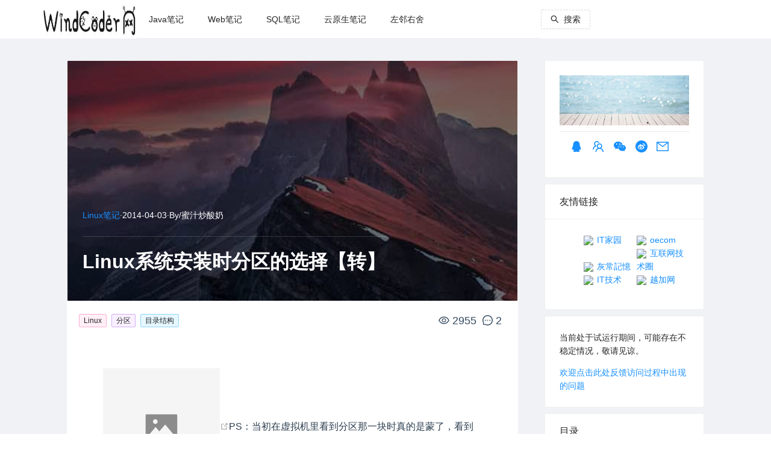

--- FILE ---
content_type: text/html; charset=utf-8
request_url: https://www.google.com/recaptcha/api2/aframe
body_size: 269
content:
<!DOCTYPE HTML><html><head><meta http-equiv="content-type" content="text/html; charset=UTF-8"></head><body><script nonce="WqIyMqTExk7oIcFDQ5W-Ng">/** Anti-fraud and anti-abuse applications only. See google.com/recaptcha */ try{var clients={'sodar':'https://pagead2.googlesyndication.com/pagead/sodar?'};window.addEventListener("message",function(a){try{if(a.source===window.parent){var b=JSON.parse(a.data);var c=clients[b['id']];if(c){var d=document.createElement('img');d.src=c+b['params']+'&rc='+(localStorage.getItem("rc::a")?sessionStorage.getItem("rc::b"):"");window.document.body.appendChild(d);sessionStorage.setItem("rc::e",parseInt(sessionStorage.getItem("rc::e")||0)+1);localStorage.setItem("rc::h",'1768868477391');}}}catch(b){}});window.parent.postMessage("_grecaptcha_ready", "*");}catch(b){}</script></body></html>

--- FILE ---
content_type: text/css; charset=utf-8
request_url: https://windcoder.com/_nuxt/article.15098171.css
body_size: 262
content:
.ant-card[data-v-daa7033b]{margin-bottom:10px}.card_site_header[data-v-daa7033b]{border-bottom:1px solid #e8e8e8;margin:auto;padding:0 0 10px}.card_site_meta[data-v-daa7033b]{padding:10px 0}.card_site_meta a[data-v-daa7033b]{font-size:20px}.card_site_index_url ul[data-v-daa7033b]{list-style:none}.card_site_index_url ul li[data-v-daa7033b]{display:inline-block;width:50%}


--- FILE ---
content_type: text/css; charset=utf-8
request_url: https://windcoder.com/_nuxt/default.06c05243.css
body_size: 909
content:
[data-v-572daf4f] .ant-layout-header{font-weight:700}.trigger[data-v-572daf4f]{float:left;font-size:18px;height:64px;line-height:64px;padding:0 24px 0 0;transition:color .3s;width:48px}.trigger[data-v-572daf4f]:hover{color:#1890ff}.logo[data-v-572daf4f]{background:hsla(0,0%,100%,.2);height:80%}.logo[data-v-572daf4f],.logo img[data-v-572daf4f]{display:inline-block}.logo img[data-v-572daf4f]{height:100%;max-width:100%}[data-v-572daf4f] .ant-skeleton-element{max-width:100%}[data-v-572daf4f] .ant-skeleton-element .ant-skeleton-image{height:auto}.logo-col[data-v-572daf4f]{height:64px;line-height:64px;text-align:center;vertical-align:middle}.search-button[data-v-572daf4f]{float:left;line-height:64px}.headerMenusHoriz[data-v-572daf4f]{overflow:hidden}.ant-layout-footer[data-v-12f102e7]{background:#000;color:#fff;padding:12px 25px;text-align:center}.ant-layout-footer .footer-nav[data-v-12f102e7]{padding:20px 0}.ant-layout-footer .footer-nav[data-v-12f102e7] .footer-menus{width:100%}.ant-layout-footer .footer-nav[data-v-12f102e7] .footer-menus .footerMenus{background:transparent;border:0;margin-bottom:15px}.ant-layout-footer .footer-nav[data-v-12f102e7] .footer-menus .footerMenus li{padding:0 5px}.ant-layout-footer .footer-nav[data-v-12f102e7] .footer-menus .footerMenus li a{color:#fff}.ant-layout-footer .footer-nav[data-v-12f102e7] .footer-menus .footerMenus li a:before{backface-visibility:hidden;background-color:#c2c2c2;content:" ";height:1px;left:0;position:absolute;top:inherit;transform:scaleX(0);transform-origin:center;transition:all .2s;width:100%}.ant-layout-footer .footer-nav[data-v-12f102e7] .footer-menus .footerMenus li a:hover:before{transform:scaleX(1)}.ant-layout-footer .footer-nav[data-v-12f102e7] .footer-menus .footerMenus .ant-menu-item-selected{background:rgba(0,0,0,.15)}.ant-layout-footer .footer-nav .footer-copy .ant-col a[data-v-12f102e7]{color:#fff}#components-layout-custom-trigger[data-v-9d8a7b6a]{min-height:100vh}html[data-v-9d8a7b6a]{-ms-text-size-adjust:100%;-webkit-text-size-adjust:100%;-moz-osx-font-smoothing:grayscale;-webkit-font-smoothing:antialiased;box-sizing:border-box;font-family:Source Sans Pro,-apple-system,BlinkMacSystemFont,Segoe UI,Roboto,Helvetica Neue,Arial,sans-serif;font-size:16px;word-spacing:1px}*[data-v-9d8a7b6a],[data-v-9d8a7b6a]:after,[data-v-9d8a7b6a]:before{box-sizing:border-box;margin:0}body[data-v-9d8a7b6a]{background:#f5f6f8}.button--green[data-v-9d8a7b6a]{border:1px solid #3b8070;border-radius:4px;color:#3b8070;display:inline-block;padding:10px 30px;text-decoration:none}.button--green[data-v-9d8a7b6a]:hover{background-color:#3b8070;color:#fff}.button--grey[data-v-9d8a7b6a]{border:1px solid #35495e;border-radius:4px;color:#35495e;display:inline-block;margin-left:15px;padding:10px 30px;text-decoration:none}.button--grey[data-v-9d8a7b6a]:hover{background-color:#35495e;color:#fff}.ant-layout-content[data-v-9d8a7b6a]{padding:80px 0 20px}


--- FILE ---
content_type: text/css; charset=utf-8
request_url: https://windcoder.com/_nuxt/index.93135693.css
body_size: 607
content:
.container[data-v-3d45bfd3]{align-items:center;display:flex;justify-content:center;margin:0 auto;min-height:100vh;text-align:center}.titleKey[data-v-3d45bfd3]{color:#0eb0c9}[data-v-3d45bfd3] .ant-list-item-meta-title a{color:#1890ff}[data-v-3d45bfd3] .ant-list-item-meta-title a:hover{color:#40a9ff}.title[data-v-3d45bfd3]{color:#35495e;display:block;font-family:Quicksand,Source Sans Pro,-apple-system,BlinkMacSystemFont,Segoe UI,Roboto,Helvetica Neue,Arial,sans-serif;font-size:100px;font-weight:300;letter-spacing:1px}.subtitle[data-v-3d45bfd3]{color:#526488;font-size:42px;font-weight:300;padding-bottom:15px;word-spacing:5px}.links[data-v-3d45bfd3]{padding-top:15px}.content[data-v-3d45bfd3]{padding:20px 15px}@media (max-width:992px){.content[data-v-3d45bfd3]{margin:0;width:100%}}@media (min-width:992px){.content[data-v-3d45bfd3]{margin-left:auto;margin-right:auto;width:85%}}@media screen and (max-width:992px){.content .content-right[data-v-3d45bfd3]{padding:20px 0}}.content .content-left[data-v-3d45bfd3]{background:#fff;padding:20px 15px}.content[data-v-3d45bfd3] .postList .img-a{display:block;overflow:hidden}.content[data-v-3d45bfd3] .postList .img-a img{max-height:175px;width:250px}.content[data-v-3d45bfd3] .postList .post-summary{-webkit-box-orient:vertical;-webkit-line-clamp:3;display:-webkit-box;overflow:hidden;word-break:break-all}.content[data-v-3d45bfd3] .postList .category-tag{background-color:#0009;border-radius:2px;color:#fff;display:inline-block;font-size:12px;left:10px;line-height:22px;min-width:50px;padding:0 10px;position:relative;top:30px;z-index:1}@media screen and (max-width:576px){.content[data-v-3d45bfd3] .postList .img-a,.content[data-v-3d45bfd3] .postList .img-a img{width:100%}}


--- FILE ---
content_type: text/css; charset=utf-8
request_url: https://windcoder.com/_nuxt/_name_.b4c59c60.css
body_size: 607
content:
.container[data-v-f2207fd6]{align-items:center;display:flex;justify-content:center;margin:0 auto;min-height:100vh;text-align:center}.titleKey[data-v-f2207fd6]{color:#0eb0c9}[data-v-f2207fd6] .ant-list-item-meta-title a{color:#1890ff}[data-v-f2207fd6] .ant-list-item-meta-title a:hover{color:#40a9ff}.title[data-v-f2207fd6]{color:#35495e;display:block;font-family:Quicksand,Source Sans Pro,-apple-system,BlinkMacSystemFont,Segoe UI,Roboto,Helvetica Neue,Arial,sans-serif;font-size:100px;font-weight:300;letter-spacing:1px}.subtitle[data-v-f2207fd6]{color:#526488;font-size:42px;font-weight:300;padding-bottom:15px;word-spacing:5px}.links[data-v-f2207fd6]{padding-top:15px}.content[data-v-f2207fd6]{padding:20px 15px}@media (max-width:992px){.content[data-v-f2207fd6]{margin:0;width:100%}}@media (min-width:992px){.content[data-v-f2207fd6]{margin-left:auto;margin-right:auto;width:85%}}@media screen and (max-width:992px){.content .content-right[data-v-f2207fd6]{padding:20px 0}}.content .content-left[data-v-f2207fd6]{background:#fff;padding:20px 15px}.content[data-v-f2207fd6] .postList .img-a{display:block;overflow:hidden}.content[data-v-f2207fd6] .postList .img-a img{max-height:175px;width:250px}.content[data-v-f2207fd6] .postList .post-summary{-webkit-box-orient:vertical;-webkit-line-clamp:3;display:-webkit-box;overflow:hidden;word-break:break-all}.content[data-v-f2207fd6] .postList .category-tag{background-color:#0009;border-radius:2px;color:#fff;display:inline-block;font-size:12px;left:10px;line-height:22px;min-width:50px;padding:0 10px;position:relative;top:30px;z-index:1}@media screen and (max-width:576px){.content[data-v-f2207fd6] .postList .img-a,.content[data-v-f2207fd6] .postList .img-a img{width:100%}}


--- FILE ---
content_type: application/javascript
request_url: https://windcoder.com/_nuxt/default.a9532e6a.js
body_size: 7562
content:
import{_ as N,a as xe,u as C}from"./siteInfo.e0923a0d.js";import{a as l,A as me,d as H,h as pe,r as m,o as p,i as B,G as Le,F as ee,c as I,w as i,s as G,V as $e,t as K,b as k,g as E,x as T,R as we,m as te,f as P,u as Ce,S as le,_ as ne,n as D,z as ie,p as he,e as ye,k as ge,j as Oe,T as re,U as Ke,y as Y,O as Ge,W as Pe}from"./entry.869f050a.js";import{a as qe,G as Be,b as Te}from"./links.94a38c2f.js";import{u as He}from"./links.1b9ea8ec.js";var Ae={icon:{tag:"svg",attrs:{viewBox:"64 64 896 896",focusable:"false"},children:[{tag:"path",attrs:{d:"M408 442h480c4.4 0 8-3.6 8-8v-56c0-4.4-3.6-8-8-8H408c-4.4 0-8 3.6-8 8v56c0 4.4 3.6 8 8 8zm-8 204c0 4.4 3.6 8 8 8h480c4.4 0 8-3.6 8-8v-56c0-4.4-3.6-8-8-8H408c-4.4 0-8 3.6-8 8v56zm504-486H120c-4.4 0-8 3.6-8 8v56c0 4.4 3.6 8 8 8h784c4.4 0 8-3.6 8-8v-56c0-4.4-3.6-8-8-8zm0 632H120c-4.4 0-8 3.6-8 8v56c0 4.4 3.6 8 8 8h784c4.4 0 8-3.6 8-8v-56c0-4.4-3.6-8-8-8zM115.4 518.9L271.7 642c5.8 4.6 14.4.5 14.4-6.9V388.9c0-7.4-8.5-11.5-14.4-6.9L115.4 505.1a8.74 8.74 0 000 13.8z"}}]},name:"menu-fold",theme:"outlined"};const Fe=Ae;function ce(t){for(var o=1;o<arguments.length;o++){var a=arguments[o]!=null?Object(arguments[o]):{},n=Object.keys(a);typeof Object.getOwnPropertySymbols=="function"&&(n=n.concat(Object.getOwnPropertySymbols(a).filter(function(s){return Object.getOwnPropertyDescriptor(a,s).enumerable}))),n.forEach(function(s){Ue(t,s,a[s])})}return t}function Ue(t,o,a){return o in t?Object.defineProperty(t,o,{value:a,enumerable:!0,configurable:!0,writable:!0}):t[o]=a,t}var oe=function(o,a){var n=ce({},o,a.attrs);return l(me,ce({},n,{icon:Fe}),null)};oe.displayName="MenuFoldOutlined";oe.inheritAttrs=!1;const ze=oe;var je={icon:{tag:"svg",attrs:{viewBox:"64 64 896 896",focusable:"false"},children:[{tag:"path",attrs:{d:"M408 442h480c4.4 0 8-3.6 8-8v-56c0-4.4-3.6-8-8-8H408c-4.4 0-8 3.6-8 8v56c0 4.4 3.6 8 8 8zm-8 204c0 4.4 3.6 8 8 8h480c4.4 0 8-3.6 8-8v-56c0-4.4-3.6-8-8-8H408c-4.4 0-8 3.6-8 8v56zm504-486H120c-4.4 0-8 3.6-8 8v56c0 4.4 3.6 8 8 8h784c4.4 0 8-3.6 8-8v-56c0-4.4-3.6-8-8-8zm0 632H120c-4.4 0-8 3.6-8 8v56c0 4.4 3.6 8 8 8h784c4.4 0 8-3.6 8-8v-56c0-4.4-3.6-8-8-8zM142.4 642.1L298.7 519a8.84 8.84 0 000-13.9L142.4 381.9c-5.8-4.6-14.4-.5-14.4 6.9v246.3a8.9 8.9 0 0014.4 7z"}}]},name:"menu-unfold",theme:"outlined"};const De=je;function de(t){for(var o=1;o<arguments.length;o++){var a=arguments[o]!=null?Object(arguments[o]):{},n=Object.keys(a);typeof Object.getOwnPropertySymbols=="function"&&(n=n.concat(Object.getOwnPropertySymbols(a).filter(function(s){return Object.getOwnPropertyDescriptor(a,s).enumerable}))),n.forEach(function(s){Ye(t,s,a[s])})}return t}function Ye(t,o,a){return o in t?Object.defineProperty(t,o,{value:a,enumerable:!0,configurable:!0,writable:!0}):t[o]=a,t}var se=function(o,a){var n=de({},o,a.attrs);return l(me,de({},n,{icon:De}),null)};se.displayName="MenuUnfoldOutlined";se.inheritAttrs=!1;const Ee=se,Ne=["title","href","target"],Ie=H({__name:"QyMenusItem",props:{items:{default:[]}},setup(t){return pe(()=>{}),(o,a)=>{const n=Ie,s=m("a-sub-menu"),c=N,e=m("a-menu-item");return p(!0),B(ee,null,Le(t.items,f=>(p(),B(ee,null,[f.hasOwnProperty("children")&&f.children.length>0?(p(),I(s,{key:f.id,title:f.name},{default:i(()=>[l(n,{items:f.children},null,8,["items"])]),_:2},1032,["title"])):(p(),I(e,{key:f.id},{default:i(()=>[G($e)(f.url)?(p(),B("a",{key:0,title:f.name,href:f.url,target:f.blanked==1?"_blank":"_self"},K(f.name),9,Ne)):(p(),I(c,{key:1,to:f.url,title:f.name,rel:"link noopener",target:f.blanked==1?"_blank":"_self"},{default:i(()=>[k(K(f.name),1)]),_:2},1032,["to","title","target"]))]),_:2},1024))],64))),256)}}}),ae=H({__name:"QyAMenus",props:{menusList:{default:[]},listMode:{default:""},menusClass:{default:"menus-class"},menusSelect:{default:[]}},emits:["onAfterSelect"],setup(t,{emit:o}){const a=t,n=E(["dashboard"]);T(()=>a.menusSelect,c=>{n.value=c}),pe(()=>{});const s=c=>{o("onAfterSelect",c)};return(c,e)=>{const f=m("a-menu");return p(),I(f,{class:we(t.menusClass),mode:t.listMode,selectedKeys:n.value,"onUpdate:selectedKeys":e[0]||(e[0]=h=>n.value=h),onSelect:s},{default:i(()=>[l(Ie,{items:t.menusList},null,8,["items"])]),_:1},8,["class","mode","selectedKeys"])}}}),Ve=["src","alt"],Re=H({__name:"LayLeftSider",props:{isCollapsed:{default:!1},headerMenus:{default:[]},selectKey:{default:[]},siteInfo:{default:{searchLoading:!1,site_small_logo:""}}},emits:["onCollapsed","onMenusSelect"],setup(t,{emit:o}){const a=t;T(()=>a.isCollapsed,h=>{s.collapsed=h}),T(()=>a.selectKey,h=>{s.menusSelectKey=h});let n=E(null);const s=te({searchLoading:!1,menusSelectKey:[],visible:!1,collapsed:!1,formInfo:{searchText:""}});function c(h){s.collapsed=!1,o("onCollapsed",s.collapsed)}const e=h=>{o("onMenusSelect",h.selectedKeys),c()},f=()=>{s.menusSelectKey=["/"],o("onMenusSelect",["/"]),c()};return(h,S)=>{const A=N,M=m("a-drawer");return p(),I(M,{visible:s.collapsed,"onUpdate:visible":S[0]||(S[0]=F=>s.collapsed=F),class:"custom-class",style:{color:"red"},placement:"left",onClose:c},{title:i(()=>[l(A,{class:"small_logo",to:{path:"/",query:{}},title:t.siteInfo.site_name,rel:"link noopener",onClick:f},{default:i(()=>[P("img",{src:t.siteInfo.site_small_logo,alt:t.siteInfo.site_name},null,8,Ve)]),_:1},8,["title"])]),default:i(()=>[l(ae,{ref_key:"menusRef",ref:n,"menus-select":s.menusSelectKey,menusClass:"headerMenusHoriz",listMode:"inline",menusList:t.headerMenus,onOnAfterSelect:e},null,8,["menus-select","menusList"])]),_:1},8,["visible"])}}}),We=["src","alt"],Qe=H({__name:"LayHeader",props:{isCollapsed:{default:!1},searchLoading:{default:!1},siteInfo:{default:{site_logo:"",site_name:""}},headerMenus:{default:[]},selectKey:{default:[]}},emits:["onCollapsed","onMenusSelect"],setup(t,{emit:o}){const a=t;let n=E(null);const s=Ce(),c=E();T(()=>a.isCollapsed,b=>{e.collapsed=b}),T(()=>a.selectKey,b=>{e.menusSelectKey=b}),T(()=>s.currentRoute.value,b=>{b.fullPath=="/"&&S()});const e=te({searchLoading:!1,menusSelectKey:[],visible:!1,collapsed:!1,formInfo:{searchText:""}}),f=()=>{e.collapsed=!e.collapsed,o("onCollapsed",e.collapsed)},h=()=>{e.visible=!0},S=()=>{e.menusSelectKey=["/"],o("onMenusSelect",["/"])},A=b=>{o("onMenusSelect",b.selectedKeys)},M=()=>{e.visible=!1},F=()=>{if(!e.formInfo.searchText||e.formInfo.searchText.length==0){M();return}const b=e.formInfo.searchText;c.value.resetFields(),M(),s.push("/search/"+b)};return(b,q)=>{const x=m("a-col"),V=N,U=m("a-button"),z=m("a-row"),j=m("a-input-search"),R=m("a-form-item"),d=m("a-form"),u=m("a-modal"),r=m("a-layout-header");return p(),I(r,{style:{background:"#fff",padding:0,width:"100%",position:"fixed",zIndex:33}},{default:i(()=>[l(z,{style:{margin:"0 20px"}},{default:i(()=>[l(x,{xs:{span:2},sm:{span:2},md:{span:0}},{default:i(()=>[e.collapsed?(p(),I(G(Ee),{key:0,class:"trigger",onClick:f})):(p(),I(G(ze),{key:1,class:"trigger",onClick:f}))]),_:1}),l(x,{class:"logo-col",xs:{span:6,offset:8},sm:{span:6,offset:7},md:{span:3,offset:1}},{default:i(()=>[l(V,{class:"logo nav-col",to:{path:"/",query:{}},title:t.siteInfo.site_name,rel:"link noopener",onClick:S},{default:i(()=>[P("img",{src:t.siteInfo.site_logo,alt:t.siteInfo.site_name},null,8,We)]),_:1},8,["title"])]),_:1}),l(x,{xs:{span:0},sm:{span:0},md:{span:13},justify:"center",align:"middle"},{default:i(()=>[l(ae,{ref_key:"menusRef",ref:n,"menus-select":e.menusSelectKey,menusClass:"headerMenusHoriz",listMode:"horizontal",menusList:t.headerMenus,onOnAfterSelect:A},null,8,["menus-select","menusList"])]),_:1}),l(x,{xs:{span:0,offset:0},sm:{span:0,offset:0},md:{span:2},class:"search-button"},{default:i(()=>[l(U,{shape:"dashed",loading:e.searchLoading,onClick:h},{icon:i(()=>[l(G(le))]),default:i(()=>[k(" 搜索 ")]),_:1},8,["loading"])]),_:1}),l(x,{xs:{span:3,offset:4},sm:{span:3,offset:4},md:{span:0,offset:0},class:"search-button"},{default:i(()=>[l(U,{shape:"circle",loading:e.searchLoading,onClick:h},{icon:i(()=>[l(G(le))]),_:1},8,["loading"])]),_:1})]),_:1}),l(u,{visible:e.visible,"onUpdate:visible":q[1]||(q[1]=_=>e.visible=_),centered:"",footer:null,closable:!1,onCancel:M},{default:i(()=>[l(d,{layout:"horizontal",model:e.formInfo,autocomplete:"off",ref_key:"selectForm",ref:c},{default:i(()=>[l(R,{label:"",name:"searchText",style:{margin:"12px 0"}},{default:i(()=>[l(j,{value:e.formInfo.searchText,"onUpdate:value":q[0]||(q[0]=_=>e.formInfo.searchText=_),placeholder:"请输入关键字","enter-button":"",onSearch:F},null,8,["value"])]),_:1})]),_:1},8,["model"])]),_:1},8,["visible"])]),_:1})}}});const Je=ne(Qe,[["__scopeId","data-v-572daf4f"]]),be=t=>(he("data-v-12f102e7"),t=t(),ye(),t),Xe=["href","title"],Ze={href:"http://beian.miit.gov.cn/",rel:"link noopener",target:"_blank"},et=be(()=>P("b",{style:{color:"#ff4425"}},"♥",-1)),tt=be(()=>P("a",{href:"https://windcoder.com",title:"WindCoder",rel:"link noopener",target:"_blank"},"WindCoder.",-1)),nt=["innerHTML"],ot=H({__name:"LayFooter",props:{siteInfo:{default:{site_name:"",site_url:"",site_open_date:"",site_beian:"",site_foot_code:""}},footerMenus:{default:[]}},setup(t){return(o,a)=>{const n=m("a-row"),s=N,c=m("a-col"),e=m("a-layout-footer");return p(),I(e,{style:{"text-align":"center"}},{default:i(()=>[l(n,{class:"footer-nav",type:"flex",justify:"center",align:"middle"},{default:i(()=>[t.footerMenus?(p(),I(n,{key:0,class:"footer-menus",justify:"center",align:"middle"},{default:i(()=>[l(ae,{"menus-class":"footerMenus","list-mode":"horizontal","menus-list":t.footerMenus},null,8,["menus-list"])]),_:1})):D("",!0),l(n,{class:"footer-copy",justify:"center",align:"middle"},{default:i(()=>[l(c,null,{default:i(()=>[k(" © "),t.siteInfo.site_open_date?(p(),B(ee,{key:0},[k(K(G(ie)(t.siteInfo.site_open_date).year())+" - ",1)],64)):D("",!0),k(" "+K(G(ie)().year())+"    ",1),t.siteInfo.site_url?(p(),B("a",{key:1,href:t.siteInfo.site_url,title:t.siteInfo.site_name,rel:"link noopener",target:"_blank"},K(t.siteInfo.site_name),9,Xe)):(p(),I(s,{key:2,to:"/",title:t.siteInfo.site_name,rel:"link noopener",target:"_blank"},{default:i(()=>[k(K(t.siteInfo.site_name),1)]),_:1},8,["title"])),k("   ")]),_:1}),t.siteInfo.site_beian?(p(),I(c,{key:0},{default:i(()=>[P("a",Ze,K(t.siteInfo.site_beian),1),k("  ")]),_:1})):D("",!0),l(c,null,{default:i(()=>[et,k(" Design by "),tt]),_:1})]),_:1}),t.siteInfo.site_foot_code?(p(),B("div",{key:1,class:"footer-diy ant-row",innerHTML:t.siteInfo.site_foot_code},null,8,nt)):D("",!0)]),_:1})]),_:1})}}});const st=ne(ot,[["__scopeId","data-v-12f102e7"]]),fe=ge+"siteConfig",ve={base:fe+"/base",other:fe+"/other"};function at(){return ve.base}function lt(){return ve.other}const ue=ge+"menus",ke={headList:ue+"/header",footerList:ue+"/footer"};function it(){return ke.headList}function rt(){return ke.footerList}const ct=Oe("webMenusInfo",{state:()=>({headerMenus:[],footerMenus:[]}),actions:{},persist:{enabled:!0,strategies:[{storage:sessionStorage}]}});var dt={locale:"zh_CN",today:"今天",now:"此刻",backToToday:"返回今天",ok:"确定",timeSelect:"选择时间",dateSelect:"选择日期",weekSelect:"选择周",clear:"清除",month:"月",year:"年",previousMonth:"上个月 (翻页上键)",nextMonth:"下个月 (翻页下键)",monthSelect:"选择月份",yearSelect:"选择年份",decadeSelect:"选择年代",yearFormat:"YYYY年",dayFormat:"D日",dateFormat:"YYYY年M月D日",dateTimeFormat:"YYYY年M月D日 HH时mm分ss秒",previousYear:"上一年 (Control键加左方向键)",nextYear:"下一年 (Control键加右方向键)",previousDecade:"上一年代",nextDecade:"下一年代",previousCentury:"上一世纪",nextCentury:"下一世纪"};const ft=dt;var ut={placeholder:"请选择时间",rangePlaceholder:["开始时间","结束时间"]};const Se=ut;var Me={lang:re({placeholder:"请选择日期",yearPlaceholder:"请选择年份",quarterPlaceholder:"请选择季度",monthPlaceholder:"请选择月份",weekPlaceholder:"请选择周",rangePlaceholder:["开始日期","结束日期"],rangeYearPlaceholder:["开始年份","结束年份"],rangeMonthPlaceholder:["开始月份","结束月份"],rangeQuarterPlaceholder:["开始季度","结束季度"],rangeWeekPlaceholder:["开始周","结束周"]},ft),timePickerLocale:re({},Se)};Me.lang.ok="确定";const _e=Me;var g="${label}不是一个有效的${type}",_t={locale:"zh-cn",Pagination:Ke,DatePicker:_e,TimePicker:Se,Calendar:_e,global:{placeholder:"请选择"},Table:{filterTitle:"筛选",filterConfirm:"确定",filterReset:"重置",filterEmptyText:"无筛选项",filterCheckall:"全选",filterSearchPlaceholder:"在筛选项中搜索",selectAll:"全选当页",selectInvert:"反选当页",selectNone:"清空所有",selectionAll:"全选所有",sortTitle:"排序",expand:"展开行",collapse:"关闭行",triggerDesc:"点击降序",triggerAsc:"点击升序",cancelSort:"取消排序"},Modal:{okText:"确定",cancelText:"取消",justOkText:"知道了"},Popconfirm:{cancelText:"取消",okText:"确定"},Transfer:{searchPlaceholder:"请输入搜索内容",itemUnit:"项",itemsUnit:"项",remove:"删除",selectCurrent:"全选当页",removeCurrent:"删除当页",selectAll:"全选所有",removeAll:"删除全部",selectInvert:"反选当页"},Upload:{uploading:"文件上传中",removeFile:"删除文件",uploadError:"上传错误",previewFile:"预览文件",downloadFile:"下载文件"},Empty:{description:"暂无数据"},Icon:{icon:"图标"},Text:{edit:"编辑",copy:"复制",copied:"复制成功",expand:"展开"},PageHeader:{back:"返回"},Form:{optional:"（可选）",defaultValidateMessages:{default:"字段验证错误${label}",required:"请输入${label}",enum:"${label}必须是其中一个[${enum}]",whitespace:"${label}不能为空字符",date:{format:"${label}日期格式无效",parse:"${label}不能转换为日期",invalid:"${label}是一个无效日期"},types:{string:g,method:g,array:g,object:g,number:g,date:g,boolean:g,integer:g,float:g,regexp:g,email:g,url:g,hex:g},string:{len:"${label}须为${len}个字符",min:"${label}最少${min}个字符",max:"${label}最多${max}个字符",range:"${label}须在${min}-${max}字符之间"},number:{len:"${label}必须等于${len}",min:"${label}最小值为${min}",max:"${label}最大值为${max}",range:"${label}须在${min}-${max}之间"},array:{len:"须为${len}个${label}",min:"最少${min}个${label}",max:"最多${max}个${label}",range:"${label}数量须在${min}-${max}之间"},pattern:{mismatch:"${label}与模式不匹配${pattern}"}}},Image:{preview:"预览"}};const mt=_t,pt={title:"WindCoder",keywords:"在线演示",description:"个人博客在线示例效果。",log:"https://windcoder.com/wp-content/uploads/2017/02/logo_vift.png",smailLog:"https://windcoder.com/wp-content/uploads/2017/02/logo_vif_small.png",url:"http://test.windcoder.com",openDate:"2013-01-01"},O=pt,ht=t=>(he("data-v-9d8a7b6a"),t=t(),ye(),t),yt=ht(()=>P("strong",{style:{color:"rgba(64, 64, 64, 0.6)"}},null,-1)),gt=H({__name:"default",async setup(t){let o,a;const n=xe(),s=ct(),c=He(),e=te({collapsed:!1,siteInfo:{site_name:O.title,site_key:O.keywords,site_description:O.description,site_icon:"",site_url:O.url,site_open_date:O.openDate,site_beian:"哒哒哒",site_comment_flag:"2",site_foot_code:"",site_logo:O.log,site_small_logo:O.smailLog,site_home_undisplay_cats:"",site_head_code:"",site_sider_code:"",site_desc:"",site_qq:"",site_qq_group:"",site_weibo:"",site_weixin_qr:"",site_mailme_id:"",site_pay_flag:"",site_weixin_pay_qr:"",site_alipay_pay_qr:"",site_head_script_code:""},baseSite:[],otherSite:[],hearMenus:[],footerMenus:[],selectKeys:[],locale:mt});[o,a]=Y(()=>S()),await o,a(),[o,a]=Y(()=>A()),await o,a(),[o,a]=Y(()=>M()),await o,a(),[o,a]=Y(()=>F()),await o,a(),Ge({title:e.siteInfo.site_name,meta:[{name:"description",content:e.siteInfo.site_description},{name:"keywords",content:e.siteInfo.site_key},{property:"og:title",content:e.siteInfo.site_name},{property:"og:keywords",content:e.siteInfo.site_key},{property:"og:description",content:e.siteInfo.site_description}],script:[{children:e.siteInfo.site_head_script_code},{async:!0,src:"https://pagead2.googlesyndication.com/pagead/js/adsbygoogle.js?client=ca-pub-3599707051787259",crossorigin:"anonymous"}],style:[{children:e.siteInfo.site_head_code}],link:[{rel:"canonical",href:e.siteInfo.site_url}]});function f(d){e.collapsed=d}function h(d){e.selectKeys=d}async function S(){if(n.InitSiteInfoMap([]),n.HasSiteInfo())R();else{n.InitSiteInfoMap([]);const[{data:d,error:u},{data:r,error:_}]=await Promise.all([C(at(),"$i9bCpVDU6M"),C(lt(),"$EkOtDekJM5")]);if(u.value==null){const y=d.value;n.AddSiteInfoMap(y.items),z()}if(_.value==null){const y=r.value;n.AddSiteInfoMap(y.items),j()}}}function A(){!s.headerMenus||s.headerMenus.length==0?b():s.headerMenus.length==1&&s.headerMenus[0].id=="-1"?e.hearMenus=[]:e.hearMenus=s.headerMenus}function M(){!s.footerMenus||s.footerMenus.length==0?q():s.footerMenus.length==1&&s.footerMenus[0].id=="-1"?e.footerMenus=[]:e.footerMenus=s.footerMenus}function F(){(!c.indexLinks||c.indexLinks.length==0)&&x(),(!c.allLinks||c.allLinks.length==0)&&V(),(!c.shortLinks||!c.shortLinks[-1])&&U()}async function b(){const{data:d,error:u}=await C(it(),"$5qyVLgIcY3");if(u.value==null){const r=d.value;r.items.length>0?(s.headerMenus=r.items,e.hearMenus=r.items):(s.headerMenus=[{id:"-1",name:"",url:"",blanked:1,children:[]}],e.hearMenus=[])}}async function q(){const{data:d,error:u}=await C(rt(),"$tUSMYLzgYh");if(u.value==null){const r=d.value;r.items.length>0?(s.footerMenus=r.items,e.footerMenus=r.items):(s.footerMenus=[{id:"-1",name:"",url:"",blanked:1,children:[]}],e.footerMenus=[])}}async function x(){const{data:d,error:u}=await C(qe(),"$Euc1JOH1dl");if(u.value==null){const r=d.value;r.items.length>0?c.indexLinks=r.items:c.indexLinks=[{id:"-1",name:"",url:"",description:""}]}}async function V(){const{data:d,error:u}=await C(Be(),"$7apef9sqvV");if(u.value==null){const r=d.value;r.items.length>0?c.allLinks=r.items:c.allLinks=[{id:"-1",name:"",url:"",description:""}]}}async function U(){const{data:d,error:u}=await C(Te(),"$jRatWo2BOS");if(u.value==null){const r=d.value;if(r.items.length>0)for(let _ in r.items)c.shortLinks[r.items[_].identifier]=r.items[_].url;else c.shortLinks[-1]="/"}}function z(){const d=n.GetSiteInfoByKey("site_logo");d&&d.length>0&&(e.siteInfo.site_logo=d);const u=n.GetSiteInfoByKey("site_name");u&&u.length>0&&(e.siteInfo.site_name=u);const r=n.GetSiteInfoByKey("site_description");r&&r.length>0&&(e.siteInfo.site_description=r);const _=n.GetSiteInfoByKey("site_url");_&&_.length>0&&(e.siteInfo.site_url=_);const y=n.GetSiteInfoByKey("site_open_date");y&&y.length>0&&(e.siteInfo.site_open_date=y);const v=n.GetSiteInfoByKey("site_beian");v&&v.length>0&&(e.siteInfo.site_beian=v);const L=n.GetSiteInfoByKey("site_foot_code");L&&L.length>0&&(e.siteInfo.site_foot_code=L);const $=n.GetSiteInfoByKey("site_small_logo");$&&$.length>0&&(e.siteInfo.site_small_logo=$);const w=n.GetSiteInfoByKey("site_key");w&&w.length>0&&(e.siteInfo.site_key=w);const W=n.GetSiteInfoByKey("site_icon");W&&W.length>0&&(e.siteInfo.site_icon=W);const Q=n.GetSiteInfoByKey("site_comment_flag");Q&&Q.length>0&&(e.siteInfo.site_comment_flag=Q);const J=n.GetSiteInfoByKey("site_head_script_code");J&&J.length>0&&(e.siteInfo.site_head_script_code=J);const X=n.GetSiteInfoByKey("site_head_code");X&&X.length>0&&(e.siteInfo.site_head_code=X);const Z=n.GetSiteInfoByKey("site_sider_code");Z&&Z.length>0&&(e.siteInfo.site_sider_code=Z)}function j(){const d=n.GetSiteInfoByKey("site_desc");d&&d.length>0&&(e.siteInfo.site_desc=d);const u=n.GetSiteInfoByKey("site_qq");u&&u.length>0&&(e.siteInfo.site_qq=u);const r=n.GetSiteInfoByKey("site_qq_group");r&&r.length>0&&(e.siteInfo.site_qq_group=r);const _=n.GetSiteInfoByKey("site_weibo");_&&_.length>0&&(e.siteInfo.site_weibo=_);const y=n.GetSiteInfoByKey("site_weixin_qr");y&&y.length>0&&(e.siteInfo.site_weixin_qr=y);const v=n.GetSiteInfoByKey("site_mailme_id");v&&v.length>0&&(e.siteInfo.site_mailme_id=v);const L=n.GetSiteInfoByKey("site_pay_flag");L&&L.length>0&&(e.siteInfo.site_pay_flag=L);const $=n.GetSiteInfoByKey("site_weixin_pay_qr");$&&$.length>0&&(e.siteInfo.site_weixin_pay_qr=$);const w=n.GetSiteInfoByKey("site_alipay_pay_qr");w&&w.length>0&&(e.siteInfo.site_alipay_pay_qr=w)}function R(){z(),j()}return(d,u)=>{const r=m("a-layout-content"),_=m("a-layout"),y=m("a-back-top"),v=m("a-config-provider");return p(),I(v,{locale:e.locale},{default:i(()=>[l(_,{id:"components-layout-custom-trigger"},{default:i(()=>[l(Re,{isCollapsed:e.collapsed,"header-menus":e.hearMenus,"select-key":e.selectKeys,"site-info":e.siteInfo,ref:"leftSiderRef",onOnCollapsed:f,onOnMenusSelect:h},null,8,["isCollapsed","header-menus","select-key","site-info"]),l(_,null,{default:i(()=>[l(Je,{isCollapsed:e.collapsed,"site-info":e.siteInfo,"header-menus":e.hearMenus,"select-key":e.selectKeys,onOnCollapsed:f,onOnMenusSelect:h},null,8,["isCollapsed","site-info","header-menus","select-key"]),l(r,null,{default:i(()=>[Pe(d.$slots,"default",{},void 0,!0)]),_:3}),l(st,{"site-info":e.siteInfo,"footer-menus":e.footerMenus},null,8,["site-info","footer-menus"])]),_:3}),P("div",null,[l(y),yt])]),_:3})]),_:3},8,["locale"])}}});const St=ne(gt,[["__scopeId","data-v-9d8a7b6a"]]);export{St as default};


--- FILE ---
content_type: application/javascript
request_url: https://windcoder.com/_nuxt/siteInfo.e0923a0d.js
body_size: 6899
content:
import{X as C,g as B,Y as E,Z as U,l as F,$ as A,x as j,s as k,a0 as H,E as P,m as K,a1 as T,d as V,a2 as $,h as W,a3 as J,a4 as I,r as Q,a5 as X,a6 as G,a7 as Y,a8 as Z,Q as ee,j as te}from"./entry.869f050a.js";const D=globalThis.requestIdleCallback||(r=>{const n=Date.now(),s={didTimeout:!1,timeRemaining:()=>Math.max(0,50-(Date.now()-n))};return setTimeout(()=>{r(s)},1)}),re=globalThis.cancelIdleCallback||(r=>{clearTimeout(r)}),se=r=>{const n=C();n.isHydrating?n.hooks.hookOnce("app:suspense:resolve",()=>{D(r)}):D(r)},ne=()=>null;function ae(...r){const n=typeof r[r.length-1]=="string"?r.pop():void 0;typeof r[0]!="string"&&r.unshift(n);let[s,e,t={}]=r;if(typeof s!="string")throw new TypeError("[nuxt] [asyncData] key must be a string.");if(typeof e!="function")throw new TypeError("[nuxt] [asyncData] handler must be a function.");t.server=t.server??!0,t.default=t.default??ne,t.lazy=t.lazy??!1,t.immediate=t.immediate??!0;const a=C(),i=()=>a.isHydrating?a.payload.data[s]:a.static.data[s],h=()=>i()!==void 0;(!a._asyncData[s]||!t.immediate)&&(a._asyncData[s]={data:B(i()??t.default()),pending:B(!h()),error:E(a.payload._errors,s),status:B("idle")});const o={...a._asyncData[s]};o.refresh=o.execute=(l={})=>{if(a._asyncDataPromises[s]){if(l.dedupe===!1)return a._asyncDataPromises[s];a._asyncDataPromises[s].cancelled=!0}if((l._initial||a.isHydrating&&l._initial!==!1)&&h())return i();o.pending.value=!0,o.status.value="pending";const p=new Promise((u,y)=>{try{u(e(a))}catch(m){y(m)}}).then(u=>{if(p.cancelled)return a._asyncDataPromises[s];let y=u;t.transform&&(y=t.transform(u)),t.pick&&(y=ie(y,t.pick)),o.data.value=y,o.error.value=null,o.status.value="success"}).catch(u=>{if(p.cancelled)return a._asyncDataPromises[s];o.error.value=u,o.data.value=k(t.default()),o.status.value="error"}).finally(()=>{p.cancelled||(o.pending.value=!1,a.payload.data[s]=o.data.value,o.error.value&&(a.payload._errors[s]=H(o.error.value)),delete a._asyncDataPromises[s])});return a._asyncDataPromises[s]=p,a._asyncDataPromises[s]};const f=()=>o.refresh({_initial:!0}),d=t.server!==!1&&a.payload.serverRendered;{const l=U();if(l&&!l._nuxtOnBeforeMountCbs){l._nuxtOnBeforeMountCbs=[];const u=l._nuxtOnBeforeMountCbs;l&&(F(()=>{u.forEach(y=>{y()}),u.splice(0,u.length)}),A(()=>u.splice(0,u.length)))}d&&a.isHydrating&&h()?(o.pending.value=!1,o.status.value=o.error.value?"error":"success"):l&&(a.payload.serverRendered&&a.isHydrating||t.lazy)&&t.immediate?l._nuxtOnBeforeMountCbs.push(f):t.immediate&&f(),t.watch&&j(t.watch,()=>o.refresh());const p=a.hook("app:data:refresh",u=>{if(!u||u.includes(s))return o.refresh()});l&&A(p)}const c=Promise.resolve(a._asyncDataPromises[s]).then(()=>o);return Object.assign(c,o),c}function ie(r,n){const s={};for(const e of n)s[e]=r[e];return s}const M=Object.freeze({ignoreUnknown:!1,respectType:!1,respectFunctionNames:!1,respectFunctionProperties:!1,unorderedObjects:!0,unorderedArrays:!1,unorderedSets:!1,excludeKeys:void 0,excludeValues:void 0,replacer:void 0});function oe(r,n){n?n={...M,...n}:n=M;const s=z(n);return s.dispatch(r),s.toString()}const le=Object.freeze(["prototype","__proto__","constructor"]);function z(r){let n="",s=new Map;const e=t=>{n+=t};return{toString(){return n},getContext(){return s},dispatch(t){return r.replacer&&(t=r.replacer(t)),this[t===null?"null":typeof t](t)},object(t){if(t&&typeof t.toJSON=="function")return this.object(t.toJSON());const a=Object.prototype.toString.call(t);let i="";const h=a.length;h<10?i="unknown:["+a+"]":i=a.slice(8,h-1),i=i.toLowerCase();let o=null;if((o=s.get(t))===void 0)s.set(t,s.size);else return this.dispatch("[CIRCULAR:"+o+"]");if(typeof Buffer<"u"&&Buffer.isBuffer&&Buffer.isBuffer(t))return e("buffer:"),e(t.toString("utf8"));if(i!=="object"&&i!=="function"&&i!=="asyncfunction")this[i]?this[i](t):r.ignoreUnknown||this.unkown(t,i);else{let f=Object.keys(t);r.unorderedObjects&&(f=f.sort());let d=[];r.respectType!==!1&&!R(t)&&(d=le),r.excludeKeys&&(f=f.filter(l=>!r.excludeKeys(l)),d=d.filter(l=>!r.excludeKeys(l))),e("object:"+(f.length+d.length)+":");const c=l=>{this.dispatch(l),e(":"),r.excludeValues||this.dispatch(t[l]),e(",")};for(const l of f)c(l);for(const l of d)c(l)}},array(t,a){if(a=a===void 0?r.unorderedArrays!==!1:a,e("array:"+t.length+":"),!a||t.length<=1){for(const o of t)this.dispatch(o);return}const i=new Map,h=t.map(o=>{const f=z(r);f.dispatch(o);for(const[d,c]of f.getContext())i.set(d,c);return f.toString()});return s=i,h.sort(),this.array(h,!1)},date(t){return e("date:"+t.toJSON())},symbol(t){return e("symbol:"+t.toString())},unkown(t,a){if(e(a),!!t&&(e(":"),t&&typeof t.entries=="function"))return this.array(Array.from(t.entries()),!0)},error(t){return e("error:"+t.toString())},boolean(t){return e("bool:"+t)},string(t){e("string:"+t.length+":"),e(t)},function(t){e("fn:"),R(t)?this.dispatch("[native]"):this.dispatch(t.toString()),r.respectFunctionNames!==!1&&this.dispatch("function-name:"+String(t.name)),r.respectFunctionProperties&&this.object(t)},number(t){return e("number:"+t)},xml(t){return e("xml:"+t.toString())},null(){return e("Null")},undefined(){return e("Undefined")},regexp(t){return e("regex:"+t.toString())},uint8array(t){return e("uint8array:"),this.dispatch(Array.prototype.slice.call(t))},uint8clampedarray(t){return e("uint8clampedarray:"),this.dispatch(Array.prototype.slice.call(t))},int8array(t){return e("int8array:"),this.dispatch(Array.prototype.slice.call(t))},uint16array(t){return e("uint16array:"),this.dispatch(Array.prototype.slice.call(t))},int16array(t){return e("int16array:"),this.dispatch(Array.prototype.slice.call(t))},uint32array(t){return e("uint32array:"),this.dispatch(Array.prototype.slice.call(t))},int32array(t){return e("int32array:"),this.dispatch(Array.prototype.slice.call(t))},float32array(t){return e("float32array:"),this.dispatch(Array.prototype.slice.call(t))},float64array(t){return e("float64array:"),this.dispatch(Array.prototype.slice.call(t))},arraybuffer(t){return e("arraybuffer:"),this.dispatch(new Uint8Array(t))},url(t){return e("url:"+t.toString())},map(t){e("map:");const a=[...t];return this.array(a,r.unorderedSets!==!1)},set(t){e("set:");const a=[...t];return this.array(a,r.unorderedSets!==!1)},file(t){return e("file:"),this.dispatch([t.name,t.size,t.type,t.lastModfied])},blob(){if(r.ignoreUnknown)return e("[blob]");throw new Error(`Hashing Blob objects is currently not supported
Use "options.replacer" or "options.ignoreUnknown"
`)},domwindow(){return e("domwindow")},bigint(t){return e("bigint:"+t.toString())},process(){return e("process")},timer(){return e("timer")},pipe(){return e("pipe")},tcp(){return e("tcp")},udp(){return e("udp")},tty(){return e("tty")},statwatcher(){return e("statwatcher")},securecontext(){return e("securecontext")},connection(){return e("connection")},zlib(){return e("zlib")},context(){return e("context")},nodescript(){return e("nodescript")},httpparser(){return e("httpparser")},dataview(){return e("dataview")},signal(){return e("signal")},fsevent(){return e("fsevent")},tlswrap(){return e("tlswrap")}}}const q="[native code] }",ce=q.length;function R(r){return typeof r!="function"?!1:Function.prototype.toString.call(r).slice(-ce)===q}class b{constructor(n,s){n=this.words=n||[],this.sigBytes=s===void 0?n.length*4:s}toString(n){return(n||ue).stringify(this)}concat(n){if(this.clamp(),this.sigBytes%4)for(let s=0;s<n.sigBytes;s++){const e=n.words[s>>>2]>>>24-s%4*8&255;this.words[this.sigBytes+s>>>2]|=e<<24-(this.sigBytes+s)%4*8}else for(let s=0;s<n.sigBytes;s+=4)this.words[this.sigBytes+s>>>2]=n.words[s>>>2];return this.sigBytes+=n.sigBytes,this}clamp(){this.words[this.sigBytes>>>2]&=4294967295<<32-this.sigBytes%4*8,this.words.length=Math.ceil(this.sigBytes/4)}clone(){return new b([...this.words])}}const ue={stringify(r){const n=[];for(let s=0;s<r.sigBytes;s++){const e=r.words[s>>>2]>>>24-s%4*8&255;n.push((e>>>4).toString(16),(e&15).toString(16))}return n.join("")}},fe={stringify(r){const n="ABCDEFGHIJKLMNOPQRSTUVWXYZabcdefghijklmnopqrstuvwxyz0123456789",s=[];for(let e=0;e<r.sigBytes;e+=3){const t=r.words[e>>>2]>>>24-e%4*8&255,a=r.words[e+1>>>2]>>>24-(e+1)%4*8&255,i=r.words[e+2>>>2]>>>24-(e+2)%4*8&255,h=t<<16|a<<8|i;for(let o=0;o<4&&e*8+o*6<r.sigBytes*8;o++)s.push(n.charAt(h>>>6*(3-o)&63))}return s.join("")}},he={parse(r){const n=r.length,s=[];for(let e=0;e<n;e++)s[e>>>2]|=(r.charCodeAt(e)&255)<<24-e%4*8;return new b(s,n)}},de={parse(r){return he.parse(unescape(encodeURIComponent(r)))}};class pe{constructor(){this._data=new b,this._nDataBytes=0,this._minBufferSize=0,this.blockSize=512/32}reset(){this._data=new b,this._nDataBytes=0}_append(n){typeof n=="string"&&(n=de.parse(n)),this._data.concat(n),this._nDataBytes+=n.sigBytes}_doProcessBlock(n,s){}_process(n){let s,e=this._data.sigBytes/(this.blockSize*4);n?e=Math.ceil(e):e=Math.max((e|0)-this._minBufferSize,0);const t=e*this.blockSize,a=Math.min(t*4,this._data.sigBytes);if(t){for(let i=0;i<t;i+=this.blockSize)this._doProcessBlock(this._data.words,i);s=this._data.words.splice(0,t),this._data.sigBytes-=a}return new b(s,a)}}class ye extends pe{update(n){return this._append(n),this._process(),this}finalize(n){n&&this._append(n)}}const O=[1779033703,-1150833019,1013904242,-1521486534,1359893119,-1694144372,528734635,1541459225],ge=[1116352408,1899447441,-1245643825,-373957723,961987163,1508970993,-1841331548,-1424204075,-670586216,310598401,607225278,1426881987,1925078388,-2132889090,-1680079193,-1046744716,-459576895,-272742522,264347078,604807628,770255983,1249150122,1555081692,1996064986,-1740746414,-1473132947,-1341970488,-1084653625,-958395405,-710438585,113926993,338241895,666307205,773529912,1294757372,1396182291,1695183700,1986661051,-2117940946,-1838011259,-1564481375,-1474664885,-1035236496,-949202525,-778901479,-694614492,-200395387,275423344,430227734,506948616,659060556,883997877,958139571,1322822218,1537002063,1747873779,1955562222,2024104815,-2067236844,-1933114872,-1866530822,-1538233109,-1090935817,-965641998],x=[];class me extends ye{constructor(){super(...arguments),this._hash=new b([...O])}reset(){super.reset(),this._hash=new b([...O])}_doProcessBlock(n,s){const e=this._hash.words;let t=e[0],a=e[1],i=e[2],h=e[3],o=e[4],f=e[5],d=e[6],c=e[7];for(let l=0;l<64;l++){if(l<16)x[l]=n[s+l]|0;else{const S=x[l-15],w=(S<<25|S>>>7)^(S<<14|S>>>18)^S>>>3,_=x[l-2],N=(_<<15|_>>>17)^(_<<13|_>>>19)^_>>>10;x[l]=w+x[l-7]+N+x[l-16]}const p=o&f^~o&d,u=t&a^t&i^a&i,y=(t<<30|t>>>2)^(t<<19|t>>>13)^(t<<10|t>>>22),m=(o<<26|o>>>6)^(o<<21|o>>>11)^(o<<7|o>>>25),g=c+m+p+ge[l]+x[l],v=y+u;c=d,d=f,f=o,o=h+g|0,h=i,i=a,a=t,t=g+v|0}e[0]=e[0]+t|0,e[1]=e[1]+a|0,e[2]=e[2]+i|0,e[3]=e[3]+h|0,e[4]=e[4]+o|0,e[5]=e[5]+f|0,e[6]=e[6]+d|0,e[7]=e[7]+c|0}finalize(n){super.finalize(n);const s=this._nDataBytes*8,e=this._data.sigBytes*8;return this._data.words[e>>>5]|=128<<24-e%32,this._data.words[(e+64>>>9<<4)+14]=Math.floor(s/4294967296),this._data.words[(e+64>>>9<<4)+15]=s,this._data.sigBytes=this._data.words.length*4,this._process(),this._hash}}function ve(r){return new me().finalize(r).toString(fe)}function _e(r,n={}){const s=typeof r=="string"?r:oe(r,n);return ve(s).slice(0,10)}function Ce(r,n,s){const[e={},t]=typeof n=="string"?[{},n]:[n,s],a=P(()=>{let w=r;return typeof w=="function"&&(w=w()),k(w)}),i=e.key||_e([t,k(e.baseURL),typeof a.value=="string"?a.value:"",k(e.params||e.query)]);if(!i||typeof i!="string")throw new TypeError("[nuxt] [useFetch] key must be a string: "+i);if(!r)throw new Error("[nuxt] [useFetch] request is missing.");const h=i===t?"$f"+i:i;if(!e.baseURL&&typeof a.value=="string"&&a.value.startsWith("//"))throw new Error('[nuxt] [useFetch] the request URL must not start with "//".');const{server:o,lazy:f,default:d,transform:c,pick:l,watch:p,immediate:u,...y}=e,m=K({...y,cache:typeof e.cache=="boolean"?void 0:e.cache}),g={server:o,lazy:f,default:d,transform:c,pick:l,immediate:u,watch:p===!1?[]:[m,a,...p||[]]};let v;return ae(h,()=>{var _;return(_=v==null?void 0:v.abort)==null||_.call(v),v=typeof AbortController<"u"?new AbortController:{},typeof a.value=="string"&&a.value.startsWith("/"),(e.$fetch||globalThis.$fetch)(a.value,{signal:v.signal,...m})},g)}async function L(r,n=T()){const{path:s,matched:e}=n.resolve(r);if(!e.length||(n._routePreloaded||(n._routePreloaded=new Set),n._routePreloaded.has(s)))return;const t=n._preloadPromises=n._preloadPromises||[];if(t.length>4)return Promise.all(t).then(()=>L(r,n));n._routePreloaded.add(s);const a=e.map(i=>{var h;return(h=i.components)==null?void 0:h.default}).filter(i=>typeof i=="function");for(const i of a){const h=Promise.resolve(i()).catch(()=>{}).finally(()=>t.splice(t.indexOf(h)));t.push(h)}await Promise.all(t)}const be=(...r)=>r.find(n=>n!==void 0),we="noopener noreferrer";/*! @__NO_SIDE_EFFECTS__ */function xe(r){const n=r.componentName||"NuxtLink",s=(e,t)=>{if(!e||r.trailingSlash!=="append"&&r.trailingSlash!=="remove")return e;const a=r.trailingSlash==="append"?Y:Z;if(typeof e=="string")return a(e,!0);const i="path"in e?e.path:t(e).path;return{...e,name:void 0,path:a(i,!0)}};return V({name:n,props:{to:{type:[String,Object],default:void 0,required:!1},href:{type:[String,Object],default:void 0,required:!1},target:{type:String,default:void 0,required:!1},rel:{type:String,default:void 0,required:!1},noRel:{type:Boolean,default:void 0,required:!1},prefetch:{type:Boolean,default:void 0,required:!1},noPrefetch:{type:Boolean,default:void 0,required:!1},activeClass:{type:String,default:void 0,required:!1},exactActiveClass:{type:String,default:void 0,required:!1},prefetchedClass:{type:String,default:void 0,required:!1},replace:{type:Boolean,default:void 0,required:!1},ariaCurrentValue:{type:String,default:void 0,required:!1},external:{type:Boolean,default:void 0,required:!1},custom:{type:Boolean,default:void 0,required:!1}},setup(e,{slots:t}){const a=T(),i=P(()=>{const c=e.to||e.href||"";return s(c,a.resolve)}),h=P(()=>e.external||e.target&&e.target!=="_self"?!0:typeof i.value=="object"?!1:i.value===""||$(i.value,{acceptRelative:!0})),o=B(!1),f=B(null),d=c=>{var l;f.value=e.custom?(l=c==null?void 0:c.$el)==null?void 0:l.nextElementSibling:c==null?void 0:c.$el};if(e.prefetch!==!1&&e.noPrefetch!==!0&&e.target!=="_blank"&&!Be()){const l=C();let p,u=null;W(()=>{const y=Se();se(()=>{p=D(()=>{var m;(m=f==null?void 0:f.value)!=null&&m.tagName&&(u=y.observe(f.value,async()=>{u==null||u(),u=null;const g=typeof i.value=="string"?i.value:a.resolve(i.value).fullPath;await Promise.all([l.hooks.callHook("link:prefetch",g).catch(()=>{}),!h.value&&L(i.value,a).catch(()=>{})]),o.value=!0}))})})}),J(()=>{p&&re(p),u==null||u(),u=null})}return()=>{var y,m;if(!h.value){const g={ref:d,to:i.value,activeClass:e.activeClass||r.activeClass,exactActiveClass:e.exactActiveClass||r.exactActiveClass,replace:e.replace,ariaCurrentValue:e.ariaCurrentValue,custom:e.custom};return e.custom||(o.value&&(g.class=e.prefetchedClass||r.prefetchedClass),g.rel=e.rel),I(Q("RouterLink"),g,t.default)}const c=typeof i.value=="object"?((y=a.resolve(i.value))==null?void 0:y.href)??null:i.value||null,l=e.target||null,p=e.noRel?null:be(e.rel,r.externalRelAttribute,c?we:"")||null,u=()=>ee(c,{replace:e.replace});return e.custom?t.default?t.default({href:c,navigate:u,get route(){if(!c)return;const g=X(c);return{path:g.pathname,fullPath:g.pathname,get query(){return G(g.search)},hash:g.hash,params:{},name:void 0,matched:[],redirectedFrom:void 0,meta:{},href:c}},rel:p,target:l,isExternal:h.value,isActive:!1,isExactActive:!1}):null:I("a",{ref:f,href:c,rel:p,target:l},(m=t.default)==null?void 0:m.call(t))}}})}const Pe=xe({componentName:"NuxtLink"});function Se(){const r=C();if(r._observer)return r._observer;let n=null;const s=new Map,e=(a,i)=>(n||(n=new IntersectionObserver(h=>{for(const o of h){const f=s.get(o.target);(o.isIntersecting||o.intersectionRatio>0)&&f&&f()}})),s.set(a,i),n.observe(a),()=>{s.delete(a),n.unobserve(a),s.size===0&&(n.disconnect(),n=null)});return r._observer={observe:e}}function Be(){const r=navigator.connection;return!!(r&&(r.saveData||/2g/.test(r.effectiveType)))}const De=te("webSiteInfo",{state:()=>({siteInfoMap:[]}),actions:{InitSiteInfoMap(r){this.siteInfoMap=r},AddSiteInfoMap(r){this.siteInfoMap=this.siteInfoMap.concat(r)},GetSiteInfoByKey(r){const n=this.siteInfoMap.length;for(let s=0;s<n;s++)if(this.siteInfoMap[s].configKey==r)return this.siteInfoMap[s].configValue;return"-1"},HasSiteInfo(){return this.siteInfoMap&&this.siteInfoMap.length>0&&this.siteInfoMap[0]!=null}},persist:{enabled:!0,strategies:[{storage:sessionStorage}]}});export{Pe as _,De as a,Ce as u};


--- FILE ---
content_type: application/javascript
request_url: https://windcoder.com/_nuxt/links.1b9ea8ec.js
body_size: 97
content:
import{j as s}from"./entry.869f050a.js";const t=s("webLinksInfo",{state:()=>({allLinks:[],indexLinks:[],shortLinks:{}}),actions:{},persist:{enabled:!0,strategies:[{storage:sessionStorage}]}});export{t as u};
